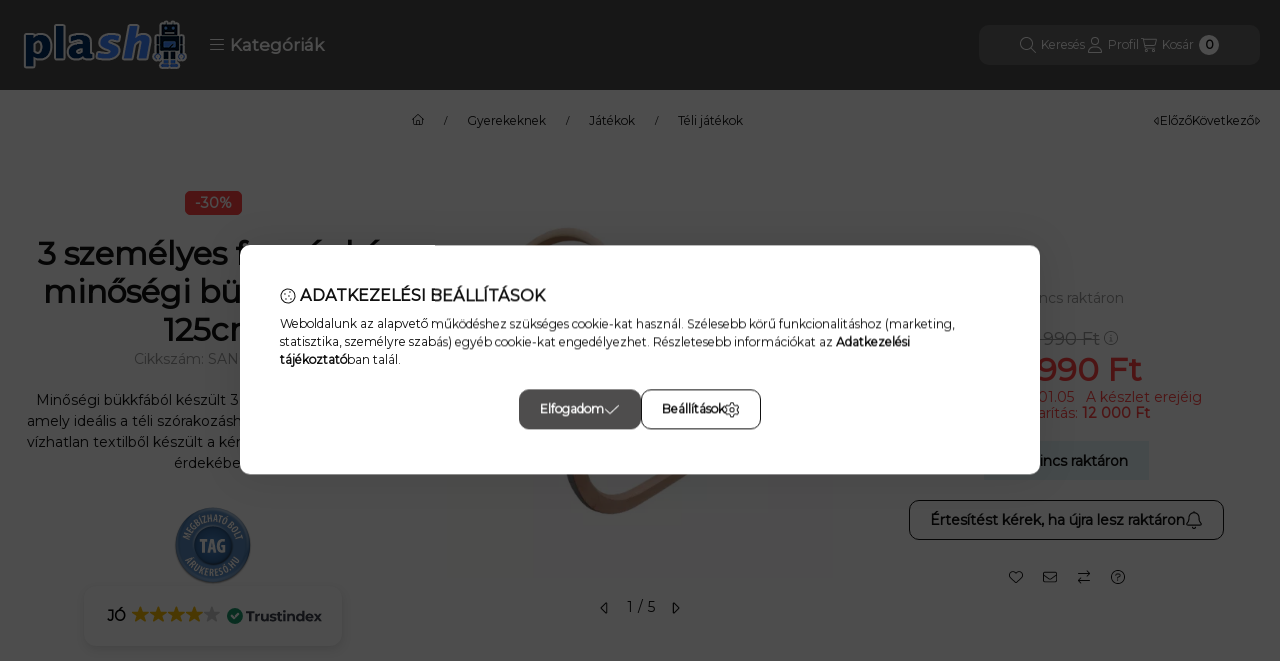

--- FILE ---
content_type: text/html
request_url: https://cdn.trustindex.io/widgets/16/1696b1e378c9067c80863e0f337/content.html
body_size: 390
content:
<div data-delay-load="1" class=" ti-widget ti-no-profile-img " data-layout-id="29" data-layout-category="button" data-set-id="drop-shadow" data-pid="1696b1e378c9067c80863e0f337" data-language="hu" data-close-locale="Bezárás" data-rich-snippet="496ab2178526g7ae" data-css-version="2" data-footer-link-domain="trustindex.io" data-size="1" > <div class="ti-widget-container"> <a href="https://www.trustindex.io/reviews/www.plash.hu" role="button" target="_blank" rel="noopener" class="ti-header ti-header-grid source-all" > <div class="ti-fade-container"> <div class="ti-mob-row"> <span class="nowrap"><strong>JÓ</strong></span> <span class="ti-stars"><img class="ti-star f" src="https://cdn.trustindex.io/assets/platform/Default/star/f.svg" alt="Trustindex" width="17" height="17" loading="lazy" /><img class="ti-star f" src="https://cdn.trustindex.io/assets/platform/Default/star/f.svg" alt="Trustindex" width="17" height="17" loading="lazy" /><img class="ti-star f" src="https://cdn.trustindex.io/assets/platform/Default/star/f.svg" alt="Trustindex" width="17" height="17" loading="lazy" /><img class="ti-star f" src="https://cdn.trustindex.io/assets/platform/Default/star/f.svg" alt="Trustindex" width="17" height="17" loading="lazy" /><img class="ti-star e" src="https://cdn.trustindex.io/assets/platform/Default/star/e.svg" alt="Trustindex" width="17" height="17" loading="lazy" /></span> </div> <div class="ti-mob-row"> <div class="ti-small-logo"> <img src="https://cdn.trustindex.io/assets/platform/Trustindex/logo.svg" loading="lazy" alt="Trustindex" width="150" height="25" /> </div> </div> </div> </a> </div> </div> <style class="scss-content">.ti-widget[data-layout-id='29'][data-set-id='drop-shadow'][data-pid='1696b1e378c9067c80863e0f337'] .ti-widget-container,.ti-widget[data-layout-id='29'][data-set-id='drop-shadow'][data-pid='1696b1e378c9067c80863e0f337'] .ti-widget-container *{font-family:inherit}</style>

--- FILE ---
content_type: text/css
request_url: https://cdn.trustindex.io/assets/widget-presetted-css/v2/29-drop-shadow.css
body_size: 2813
content:
@font-face{font-family:"Trustindex Poppins";font-style:italic;font-weight:400;font-display:swap;src:url("https://cdn.trustindex.io/assets/fonts/poppins/devanagari-italic.woff2") format("woff2");unicode-range:U+0900-097F, U+1CD0-1CF9, U+200C-200D, U+20A8, U+20B9, U+20F0, U+25CC, U+A830-A839, U+A8E0-A8FF, U+11B00-11B09}@font-face{font-family:"Trustindex Poppins";font-style:italic;font-weight:400;font-display:swap;src:url("https://cdn.trustindex.io/assets/fonts/poppins/latin-ext-italic.woff2") format("woff2");unicode-range:U+0100-02BA, U+02BD-02C5, U+02C7-02CC, U+02CE-02D7, U+02DD-02FF, U+0304, U+0308, U+0329, U+1D00-1DBF, U+1E00-1E9F, U+1EF2-1EFF, U+2020, U+20A0-20AB, U+20AD-20C0, U+2113, U+2C60-2C7F, U+A720-A7FF}@font-face{font-family:"Trustindex Poppins";font-style:italic;font-weight:400;font-display:swap;src:url("https://cdn.trustindex.io/assets/fonts/poppins/latin-italic.woff2") format("woff2");unicode-range:U+0000-00FF, U+0131, U+0152-0153, U+02BB-02BC, U+02C6, U+02DA, U+02DC, U+0304, U+0308, U+0329, U+2000-206F, U+20AC, U+2122, U+2191, U+2193, U+2212, U+2215, U+FEFF, U+FFFD}@font-face{font-family:"Trustindex Poppins";font-style:italic;font-weight:600;font-display:swap;src:url("https://cdn.trustindex.io/assets/fonts/poppins/devanagari-italic-600.woff2") format("woff2");unicode-range:U+0900-097F, U+1CD0-1CF9, U+200C-200D, U+20A8, U+20B9, U+20F0, U+25CC, U+A830-A839, U+A8E0-A8FF, U+11B00-11B09}@font-face{font-family:"Trustindex Poppins";font-style:italic;font-weight:600;font-display:swap;src:url("https://cdn.trustindex.io/assets/fonts/poppins/latin-ext-italic-600.woff2") format("woff2");unicode-range:U+0100-02BA, U+02BD-02C5, U+02C7-02CC, U+02CE-02D7, U+02DD-02FF, U+0304, U+0308, U+0329, U+1D00-1DBF, U+1E00-1E9F, U+1EF2-1EFF, U+2020, U+20A0-20AB, U+20AD-20C0, U+2113, U+2C60-2C7F, U+A720-A7FF}@font-face{font-family:"Trustindex Poppins";font-style:italic;font-weight:600;font-display:swap;src:url("https://cdn.trustindex.io/assets/fonts/poppins/latin-italic-600.woff2") format("woff2");unicode-range:U+0000-00FF, U+0131, U+0152-0153, U+02BB-02BC, U+02C6, U+02DA, U+02DC, U+0304, U+0308, U+0329, U+2000-206F, U+20AC, U+2122, U+2191, U+2193, U+2212, U+2215, U+FEFF, U+FFFD}@font-face{font-family:"Trustindex Poppins";font-style:normal;font-weight:400;font-display:swap;src:url("https://cdn.trustindex.io/assets/fonts/poppins/devanagari.woff2") format("woff2");unicode-range:U+0900-097F, U+1CD0-1CF9, U+200C-200D, U+20A8, U+20B9, U+20F0, U+25CC, U+A830-A839, U+A8E0-A8FF, U+11B00-11B09}@font-face{font-family:"Trustindex Poppins";font-style:normal;font-weight:400;font-display:swap;src:url("https://cdn.trustindex.io/assets/fonts/poppins/latin-ext.woff2") format("woff2");unicode-range:U+0100-02BA, U+02BD-02C5, U+02C7-02CC, U+02CE-02D7, U+02DD-02FF, U+0304, U+0308, U+0329, U+1D00-1DBF, U+1E00-1E9F, U+1EF2-1EFF, U+2020, U+20A0-20AB, U+20AD-20C0, U+2113, U+2C60-2C7F, U+A720-A7FF}@font-face{font-family:"Trustindex Poppins";font-style:normal;font-weight:400;font-display:swap;src:url("https://cdn.trustindex.io/assets/fonts/poppins/latin.woff2") format("woff2");unicode-range:U+0000-00FF, U+0131, U+0152-0153, U+02BB-02BC, U+02C6, U+02DA, U+02DC, U+0304, U+0308, U+0329, U+2000-206F, U+20AC, U+2122, U+2191, U+2193, U+2212, U+2215, U+FEFF, U+FFFD}@font-face{font-family:"Trustindex Poppins";font-style:normal;font-weight:600;font-display:swap;src:url("https://cdn.trustindex.io/assets/fonts/poppins/devanagari-600.woff2") format("woff2");unicode-range:U+0900-097F, U+1CD0-1CF9, U+200C-200D, U+20A8, U+20B9, U+20F0, U+25CC, U+A830-A839, U+A8E0-A8FF, U+11B00-11B09}@font-face{font-family:"Trustindex Poppins";font-style:normal;font-weight:600;font-display:swap;src:url("https://cdn.trustindex.io/assets/fonts/poppins/latin-ext-600.woff2") format("woff2");unicode-range:U+0100-02BA, U+02BD-02C5, U+02C7-02CC, U+02CE-02D7, U+02DD-02FF, U+0304, U+0308, U+0329, U+1D00-1DBF, U+1E00-1E9F, U+1EF2-1EFF, U+2020, U+20A0-20AB, U+20AD-20C0, U+2113, U+2C60-2C7F, U+A720-A7FF}@font-face{font-family:"Trustindex Poppins";font-style:normal;font-weight:600;font-display:swap;src:url("https://cdn.trustindex.io/assets/fonts/poppins/latin-600.woff2") format("woff2");unicode-range:U+0000-00FF, U+0131, U+0152-0153, U+02BB-02BC, U+02C6, U+02DA, U+02DC, U+0304, U+0308, U+0329, U+2000-206F, U+20AC, U+2122, U+2191, U+2193, U+2212, U+2215, U+FEFF, U+FFFD}.ti-amp-iframe-body{background:#ffffff}.ti-widget[data-layout-id='29'][data-set-id='drop-shadow']{width:100%;display:block;direction:ltr;overflow:visible;color:#000000;text-align:center;font-family:unset}.ti-widget[data-layout-id='29'][data-set-id='drop-shadow'] font{pointer-events:none}.ti-widget[data-layout-id='29'][data-set-id='drop-shadow'] .ti-widget-container{margin:auto;display:inline-block}.ti-widget[data-layout-id='29'][data-set-id='drop-shadow'] a{text-decoration:underline !important;transition:all 300ms ease-out;color:inherit}.ti-widget[data-layout-id='29'][data-set-id='drop-shadow'] a.ti-header{text-decoration:none !important}.ti-widget[data-layout-id='29'][data-set-id='drop-shadow'] a[href="#"]:not(.ti-show-original-text),.ti-widget[data-layout-id='29'][data-set-id='drop-shadow'] a:not([href]):not(.ti-show-original-text){text-decoration:none !important;pointer-events:none}.ti-widget[data-layout-id='29'][data-set-id='drop-shadow']:before,.ti-widget[data-layout-id='29'][data-set-id='drop-shadow']:after{content:none !important}.ti-widget[data-layout-id='29'][data-set-id='drop-shadow'] strong,.ti-widget[data-layout-id='29'][data-set-id='drop-shadow'] strong *{font-weight:600 !important}.ti-widget[data-layout-id='29'][data-set-id='drop-shadow'] img{padding:0 !important;margin:0 !important;min-width:initial !important;max-width:initial !important;border:0 !important;border-radius:0 !important}.ti-widget[data-layout-id='29'][data-set-id='drop-shadow'] .ti-widget-container,.ti-widget[data-layout-id='29'][data-set-id='drop-shadow'] .ti-widget-container *{font-family:"Trustindex Poppins";font-size:14px;line-height:20px;-webkit-box-sizing:border-box;-moz-box-sizing:border-box;box-sizing:border-box;row-gap:unset !important;column-gap:unset !important}.ti-widget[data-layout-id='29'][data-set-id='drop-shadow'] .ti-header{display:flex;border-style:solid;border-color:#ffffff;border-radius:12px;padding:20px;transition:transform 0.3s ease-in-out;text-align:center;color:#000000;-ms-flex-wrap:wrap;flex-wrap:wrap;-ms-flex-pack:center !important;justify-content:center !important;background-color:#ffffff;background-image:none}.ti-widget[data-layout-id='29'][data-set-id='drop-shadow'] .ti-header:hover{transform:none}.ti-widget[data-layout-id='29'][data-set-id='drop-shadow'] .ti-header .ti-fade-container{grid-row:1;grid-column:1;-ms-flex-wrap:inherit;flex-wrap:inherit;-ms-flex-pack:inherit;justify-content:inherit;flex-direction:inherit;text-align:inherit;font-size:inherit;display:none;opacity:0;transition:opacity 1s}.ti-widget[data-layout-id='29'][data-set-id='drop-shadow'] .ti-header .ti-fade-container:nth-child(1){display:flex;opacity:1}.ti-widget[data-layout-id='29'][data-set-id='drop-shadow'] .ti-header-grid{display:grid}.ti-widget[data-layout-id='29'][data-set-id='drop-shadow'] .ti-header .nowrap{white-space:nowrap;display:inline-block;margin:0 3px;color:#000000}.ti-widget[data-layout-id='29'][data-set-id='drop-shadow'] .ti-header span,.ti-widget[data-layout-id='29'][data-set-id='drop-shadow'] .ti-header strong{font-size:14px;color:#000000 !important;height:20px}.ti-widget[data-layout-id='29'][data-set-id='drop-shadow'] .ti-header .ti-stars{margin:0 3px;display:inline-block}.ti-widget[data-layout-id='29'][data-set-id='drop-shadow'] .ti-header .ti-stars .ti-star{display:inline-block;vertical-align:unset;margin-right:1px !important}.ti-widget[data-layout-id='29'][data-set-id='drop-shadow'] .ti-header .ti-stars .ti-star:before,.ti-widget[data-layout-id='29'][data-set-id='drop-shadow'] .ti-header .ti-stars .ti-star:after{content:none !important}.ti-widget[data-layout-id='29'][data-set-id='drop-shadow'] .ti-header .ti-stars img.ti-star{background:none !important}.ti-widget[data-layout-id='29'][data-set-id='drop-shadow'] .ti-header .ti-star{width:16.8px !important;height:16.8px !important}.ti-widget[data-layout-id='29'][data-set-id='drop-shadow'] .ti-mob-row{display:-ms-flexbox;display:flex;-ms-flex-wrap:nowrap;flex-wrap:nowrap;white-space:nowrap}.ti-widget[data-layout-id='29'][data-set-id='drop-shadow'] .ti-mob-row p:empty{display:none}.ti-widget[data-layout-id='29'][data-set-id='drop-shadow'] .ti-small-logo{vertical-align:middle;display:inline;line-height:1em !important}.ti-widget[data-layout-id='29'][data-set-id='drop-shadow'] .ti-small-logo img{display:inline;position:relative;margin-left:3px !important;width:auto !important;height:16px !important;object-fit:unset !important}.ti-widget[data-layout-id='29'][data-set-id='drop-shadow'] .ti-separator:before{margin-left:5px;margin-right:5px;position:relative;top:-1px;display:inline-block;font-weight:normal;content:" | ";height:15px;opacity:0.6}.ti-widget[data-layout-id='29'][data-set-id='drop-shadow'] .ti-platform-icon{width:20px;height:20px;margin-right:4px !important}.ti-widget[data-layout-id='29'][data-set-id='drop-shadow'].ti-custom-stars [class*="source-"] .ti-star.e,.ti-widget[data-layout-id='29'][data-set-id='drop-shadow'].ti-custom-stars [class*="source-"] .ti-star.f{background-image:none}.ti-widget[data-layout-id='29'][data-set-id='drop-shadow'].ti-custom-stars .ti-star{-webkit-mask-size:contain;mask-size:contain;-webkit-mask-position:center;mask-position:center;-webkit-mask-repeat:no-repeat;mask-repeat:no-repeat;mask-image:url(https://cdn.trustindex.io/assets/platform/Trustindex/star/s.svg);-webkit-mask-image:url(https://cdn.trustindex.io/assets/platform/Trustindex/star/s.svg)}.ti-widget[data-layout-id='29'][data-set-id='drop-shadow'].ti-custom-stars .ti-star:not(.e):not(.h){background:#f6bb06}.ti-widget[data-layout-id='29'][data-set-id='drop-shadow'].ti-custom-stars .ti-star.h{background:#f6bb06;background:-webkit-linear-gradient(90deg, #f6bb06 50%, #cccccc 50%) !important;background:linear-gradient(90deg, #f6bb06 50%, #cccccc 50%) !important}.ti-widget[data-layout-id='29'][data-set-id='drop-shadow'].ti-custom-stars .ti-star.e{background:#ccc !important}.ti-widget[data-layout-id='29'][data-set-id='drop-shadow'][data-language="ar"] .ti-header span,.ti-widget[data-layout-id='29'][data-set-id='drop-shadow'][data-language="he"] .ti-header span,.ti-widget[data-layout-id='29'][data-set-id='drop-shadow'][data-language="fa"] .ti-header span{direction:rtl}.ti-widget[data-layout-id='29'][data-set-id='drop-shadow'][data-language="ar"] .ti-stars,.ti-widget[data-layout-id='29'][data-set-id='drop-shadow'][data-language="he"] .ti-stars,.ti-widget[data-layout-id='29'][data-set-id='drop-shadow'][data-language="fa"] .ti-stars{direction:ltr !important}.ti-widget[data-layout-id='29'][data-set-id='drop-shadow'].ti-disable-nav .ti-controls{display:none !important}.ti-widget[data-layout-id='29'][data-set-id='drop-shadow'].ti-disable-nav .ti-footer-filter-text{margin:15px 0}.ti-widget[data-layout-id='29'][data-set-id='drop-shadow'].ti-disable-nav .ti-widget-header{margin-left:13px !important;margin-right:13px !important}.ti-widget[data-layout-id='29'][data-set-id='drop-shadow'].ti-disable-nav .ti-reviews-container-wrapper{margin:0 !important}.ti-widget[data-layout-id='29'][data-set-id='drop-shadow'].ti-review-text-mode-scroll .ti-read-more,.ti-widget[data-layout-id='29'][data-set-id='drop-shadow'].ti-review-text-mode-truncated .ti-read-more{display:none !important}.ti-widget[data-layout-id='29'][data-set-id='drop-shadow'].ti-disable-font .ti-widget-container,.ti-widget[data-layout-id='29'][data-set-id='drop-shadow'].ti-disable-font .ti-widget-container *,.ti-widget[data-layout-id='29'][data-set-id='drop-shadow'].ti-disable-font .ti-enable-widget{font-family:inherit !important}.ti-widget[data-layout-id='29'][data-set-id='drop-shadow'].ti-disable-animation .ti-review-item:hover,.ti-widget[data-layout-id='29'][data-set-id='drop-shadow'].ti-disable-animation .ti-header:hover,.ti-widget[data-layout-id='29'][data-set-id='drop-shadow'].ti-disable-animation .ti-footer:hover{-webkit-transform:none !important;-ms-transform:none !important;transform:none !important}.ti-widget[data-layout-id='29'][data-set-id='drop-shadow'].ti-disable-animation .ti-widget-container{margin-top:5px}.ti-widget[data-layout-id='29'][data-set-id='drop-shadow'].ti-text-align-right .ti-reviews-container-wrapper .ti-inner>.ti-stars,.ti-widget[data-layout-id='29'][data-set-id='drop-shadow'].ti-text-align-right .ti-reviews-container-wrapper .ti-popup-inner>.ti-stars,.ti-widget[data-layout-id='29'][data-set-id='drop-shadow'].ti-text-align-right .ti-reviews-container-wrapper .ti-read-more{text-align:right !important}.ti-widget[data-layout-id='29'][data-set-id='drop-shadow'].ti-text-align-center .ti-reviews-container-wrapper .ti-inner>.ti-stars,.ti-widget[data-layout-id='29'][data-set-id='drop-shadow'].ti-text-align-center .ti-reviews-container-wrapper .ti-popup-inner>.ti-stars,.ti-widget[data-layout-id='29'][data-set-id='drop-shadow'].ti-text-align-center .ti-reviews-container-wrapper .ti-read-more{text-align:center !important}.ti-widget[data-layout-id='29'][data-set-id='drop-shadow'].ti-text-align-justify .ti-reviews-container-wrapper .ti-inner>.ti-stars,.ti-widget[data-layout-id='29'][data-set-id='drop-shadow'].ti-text-align-justify .ti-reviews-container-wrapper .ti-popup-inner>.ti-stars,.ti-widget[data-layout-id='29'][data-set-id='drop-shadow'].ti-text-align-justify .ti-reviews-container-wrapper .ti-read-more{text-align:justify !important}.ti-widget[data-layout-id='29'][data-set-id='drop-shadow'].ti-text-align-right .ti-review-header{flex-direction:row-reverse}.ti-widget[data-layout-id='29'][data-set-id='drop-shadow'].ti-text-align-right .ti-review-header .ti-platform-icon{right:unset;left:0}.ti-widget[data-layout-id='29'][data-set-id='drop-shadow'].ti-text-align-right .ti-review-header .ti-profile-img{margin:0 0 0 15px !important}.ti-widget[data-layout-id='29'][data-set-id='drop-shadow'].ti-text-align-right .ti-review-header .ti-profile-details{text-align:right}.ti-widget[data-layout-id='29'][data-set-id='drop-shadow'].ti-text-align-right .ti-review-header .ti-profile-details .ti-name{padding-right:0;padding-left:25px}.ti-widget[data-layout-id='29'][data-set-id='drop-shadow'].ti-show-rating-text .ti-rating-text,.ti-widget[data-layout-id='29'][data-set-id='drop-shadow'].ti-show-rating-text .ti-rating-text strong:not(.ti-rating-large),.ti-widget[data-layout-id='29'][data-set-id='drop-shadow'].ti-show-rating-text .ti-rating-text strong a,.ti-widget[data-layout-id='29'][data-set-id='drop-shadow'].ti-show-rating-text .ti-rating-text strong span,.ti-widget[data-layout-id='29'][data-set-id='drop-shadow'].ti-show-rating-text .ti-rating-text span strong,.ti-widget[data-layout-id='29'][data-set-id='drop-shadow'].ti-show-rating-text .ti-rating-text span,.ti-widget[data-layout-id='29'][data-set-id='drop-shadow'].ti-show-rating-text .ti-footer,.ti-widget[data-layout-id='29'][data-set-id='drop-shadow'].ti-show-rating-text .ti-footer strong:not(.ti-rating-large),.ti-widget[data-layout-id='29'][data-set-id='drop-shadow'].ti-show-rating-text .ti-footer span,.ti-widget[data-layout-id='29'][data-set-id='drop-shadow'].ti-show-rating-text .ti-footer strong a{font-size:14px !important}.ti-widget[data-layout-id='29'][data-set-id='drop-shadow'].ti-text-align-right .ti-verified-tooltip,.ti-widget[data-layout-id='29'][data-set-id='drop-shadow'].ti-content-align-right .ti-verified-tooltip{margin:unset;bottom:unset;left:unset;right:calc(100% + 10px);margin-right:30px}.ti-widget[data-layout-id='29'][data-set-id='drop-shadow'].ti-text-align-right .ti-verified-tooltip:before,.ti-widget[data-layout-id='29'][data-set-id='drop-shadow'].ti-content-align-right .ti-verified-tooltip:before{left:unset;right:-7px;border-width:7px 0 7px 7px;border-color:transparent transparent transparent var(--ti-border-arrow-color)}.ti-widget[data-layout-id='29'][data-set-id='drop-shadow'].ti-text-align-right .ti-platform-icon .ti-tooltip,.ti-widget[data-layout-id='29'][data-set-id='drop-shadow'].ti-content-align-left .ti-platform-icon .ti-tooltip{margin:unset;right:unset;left:calc(100% + 10px);margin-left:30px}.ti-widget[data-layout-id='29'][data-set-id='drop-shadow'].ti-text-align-right .ti-platform-icon .ti-tooltip:before,.ti-widget[data-layout-id='29'][data-set-id='drop-shadow'].ti-content-align-left .ti-platform-icon .ti-tooltip:before{right:unset;left:-7px;border-width:7px 7px 7px 0;border-color:transparent var(--ti-border-arrow-color) transparent transparent}.ti-widget .source-Trustpilot .ti-large-logo,.ti-lightbox .source-Trustpilot .ti-large-logo{display:none !important}.ti-widget .source-Trustpilot.ti-tab-item:before,.ti-widget .source-Trustpilot.ti-write-btn-dropdown-item:before,.ti-widget .source-Trustpilot .ti-review-header:after,.ti-widget .source-Trustpilot .ti-inner:after,.ti-widget .source-Trustpilot .ti-review-content:after,.ti-widget .source-Trustpilot .ti-platform-icon:after,.ti-widget .source-Trustpilot .ti-icon,.ti-widget .source-Trustpilot .ti-platform,.ti-widget .source-Trustpilot .ti-inner .col-left,.ti-widget .source-Trustpilot .ti-enable-widget:before,.ti-widget .source-Trustpilot .ti-platform-icon,.ti-lightbox .source-Trustpilot.ti-tab-item:before,.ti-lightbox .source-Trustpilot.ti-write-btn-dropdown-item:before,.ti-lightbox .source-Trustpilot .ti-review-header:after,.ti-lightbox .source-Trustpilot .ti-inner:after,.ti-lightbox .source-Trustpilot .ti-review-content:after,.ti-lightbox .source-Trustpilot .ti-platform-icon:after,.ti-lightbox .source-Trustpilot .ti-icon,.ti-lightbox .source-Trustpilot .ti-platform,.ti-lightbox .source-Trustpilot .ti-inner .col-left,.ti-lightbox .source-Trustpilot .ti-enable-widget:before,.ti-lightbox .source-Trustpilot .ti-platform-icon{display:none !important}.ti-widget .source-Trustpilot .ti-enable-widget,.ti-lightbox .source-Trustpilot .ti-enable-widget{padding-left:8px !important}.ti-widget .source-Trustpilot .ti-enable-widget:before,.ti-lightbox .source-Trustpilot .ti-enable-widget:before{display:none !important}.ti-widget .source-Trustpilot.disable-widget,.ti-lightbox .source-Trustpilot.disable-widget{top:4px !important;right:4px !important}.ti-widget .ti-widget-header .ti-tab-item[data-source="Trustpilot"] .ti-platform-icon,.ti-lightbox .ti-widget-header .ti-tab-item[data-source="Trustpilot"] .ti-platform-icon{display:none !important}.ti-widget .ti-widget-header .ti-tab-item[data-source="Trustpilot"] .ti-item-label,.ti-lightbox .ti-widget-header .ti-tab-item[data-source="Trustpilot"] .ti-item-label{margin-right:0 !important}.ti-widget .ti-enable-widget .ti-platform-icon[alt="Trustpilot"],.ti-widget .source-all .ti-platform-icon[alt="Trustpilot"],.ti-widget .source-Trustindex .ti-platform-icon[alt="Trustpilot"],.ti-lightbox .ti-enable-widget .ti-platform-icon[alt="Trustpilot"],.ti-lightbox .source-all .ti-platform-icon[alt="Trustpilot"],.ti-lightbox .source-Trustindex .ti-platform-icon[alt="Trustpilot"]{display:none !important}.ti-widget .source-Amazon.ti-tab-item:before,.ti-widget .source-Amazon.ti-write-btn-dropdown-item:before,.ti-widget .source-Amazon .ti-review-header:after,.ti-widget .source-Amazon .ti-inner:after,.ti-widget .source-Amazon .ti-review-content:after,.ti-widget .source-Amazon .ti-platform-icon:after,.ti-widget .source-Amazon .ti-icon,.ti-widget .source-Amazon .ti-platform,.ti-widget .source-Amazon .ti-inner .col-left,.ti-widget .source-Amazon .ti-enable-widget:before,.ti-widget .source-Amazon .ti-platform-icon,.ti-lightbox .source-Amazon.ti-tab-item:before,.ti-lightbox .source-Amazon.ti-write-btn-dropdown-item:before,.ti-lightbox .source-Amazon .ti-review-header:after,.ti-lightbox .source-Amazon .ti-inner:after,.ti-lightbox .source-Amazon .ti-review-content:after,.ti-lightbox .source-Amazon .ti-platform-icon:after,.ti-lightbox .source-Amazon .ti-icon,.ti-lightbox .source-Amazon .ti-platform,.ti-lightbox .source-Amazon .ti-inner .col-left,.ti-lightbox .source-Amazon .ti-enable-widget:before,.ti-lightbox .source-Amazon .ti-platform-icon{display:none !important}.ti-widget .source-Amazon .ti-enable-widget,.ti-lightbox .source-Amazon .ti-enable-widget{padding-left:8px !important}.ti-widget .source-Amazon .ti-enable-widget:before,.ti-lightbox .source-Amazon .ti-enable-widget:before{display:none !important}.ti-widget .source-Amazon.disable-widget,.ti-lightbox .source-Amazon.disable-widget{top:4px !important;right:4px !important}.ti-widget .ti-widget-header .ti-tab-item[data-source="Amazon"] .ti-platform-icon,.ti-lightbox .ti-widget-header .ti-tab-item[data-source="Amazon"] .ti-platform-icon{display:none !important}.ti-widget .ti-widget-header .ti-tab-item[data-source="Amazon"] .ti-item-label,.ti-lightbox .ti-widget-header .ti-tab-item[data-source="Amazon"] .ti-item-label{margin-right:0 !important}.ti-widget .ti-enable-widget .ti-platform-icon[alt="Amazon"],.ti-widget .source-all .ti-platform-icon[alt="Amazon"],.ti-widget .source-Trustindex .ti-platform-icon[alt="Amazon"],.ti-lightbox .ti-enable-widget .ti-platform-icon[alt="Amazon"],.ti-lightbox .source-all .ti-platform-icon[alt="Amazon"],.ti-lightbox .source-Trustindex .ti-platform-icon[alt="Amazon"]{display:none !important}.ti-widget .source-Reco.ti-tab-item:before,.ti-widget .source-Reco.ti-write-btn-dropdown-item:before,.ti-widget .source-Reco .ti-review-header:after,.ti-widget .source-Reco .ti-inner:after,.ti-widget .source-Reco .ti-review-content:after,.ti-widget .source-Reco .ti-platform-icon:after,.ti-widget .source-Reco .ti-icon,.ti-widget .source-Reco .ti-platform,.ti-widget .source-Reco .ti-inner .col-left,.ti-widget .source-Reco .ti-enable-widget:before,.ti-widget .source-Reco .ti-platform-icon,.ti-lightbox .source-Reco.ti-tab-item:before,.ti-lightbox .source-Reco.ti-write-btn-dropdown-item:before,.ti-lightbox .source-Reco .ti-review-header:after,.ti-lightbox .source-Reco .ti-inner:after,.ti-lightbox .source-Reco .ti-review-content:after,.ti-lightbox .source-Reco .ti-platform-icon:after,.ti-lightbox .source-Reco .ti-icon,.ti-lightbox .source-Reco .ti-platform,.ti-lightbox .source-Reco .ti-inner .col-left,.ti-lightbox .source-Reco .ti-enable-widget:before,.ti-lightbox .source-Reco .ti-platform-icon{display:none !important}.ti-widget .source-Reco .ti-enable-widget,.ti-lightbox .source-Reco .ti-enable-widget{padding-left:8px !important}.ti-widget .source-Reco .ti-enable-widget:before,.ti-lightbox .source-Reco .ti-enable-widget:before{display:none !important}.ti-widget .source-Reco.disable-widget,.ti-lightbox .source-Reco.disable-widget{top:4px !important;right:4px !important}.ti-widget .ti-widget-header .ti-tab-item[data-source="Reco"] .ti-platform-icon,.ti-lightbox .ti-widget-header .ti-tab-item[data-source="Reco"] .ti-platform-icon{display:none !important}.ti-widget .ti-widget-header .ti-tab-item[data-source="Reco"] .ti-item-label,.ti-lightbox .ti-widget-header .ti-tab-item[data-source="Reco"] .ti-item-label{margin-right:0 !important}.ti-widget .ti-enable-widget .ti-platform-icon[alt="Reco"],.ti-widget .source-all .ti-platform-icon[alt="Reco"],.ti-widget .source-Trustindex .ti-platform-icon[alt="Reco"],.ti-lightbox .ti-enable-widget .ti-platform-icon[alt="Reco"],.ti-lightbox .source-all .ti-platform-icon[alt="Reco"],.ti-lightbox .source-Trustindex .ti-platform-icon[alt="Reco"]{display:none !important}.ti-widget[data-layout-id='29'][data-set-id='drop-shadow']{overflow:visible !important}.ti-widget[data-layout-id='29'][data-set-id='drop-shadow'] .ti-review-item>.ti-inner,.ti-widget[data-layout-id='29'][data-set-id='drop-shadow'] .ti-load-more-reviews-container .ti-load-more-reviews-button{box-shadow:1px 4px 10px 0px rgba(0, 0, 0, 0.1), 0px 0px 2px 0px rgba(0, 0, 0, 0.05);border-top-width:0px !important;border-bottom-width:0px !important;border-left-width:0px !important;border-right-width:0px !important;background-color:white !important;backdrop-filter:blur(0px)}.ti-widget[data-layout-id='29'][data-set-id='drop-shadow']>.ti-widget-container>.ti-header,.ti-widget[data-layout-id='29'][data-set-id='drop-shadow']>.ti-widget-container>.ti-footer{box-shadow:1px 4px 10px 0px rgba(0, 0, 0, 0.1), 0px 0px 2px 0px rgba(0, 0, 0, 0.05);border-top-width:0px !important;border-bottom-width:0px !important;border-left-width:0px !important;border-right-width:0px !important;background-color:white !important;backdrop-filter:blur(0px)}